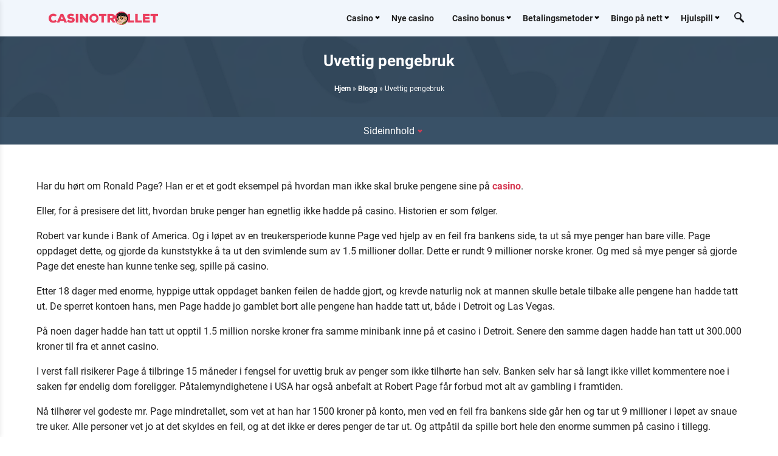

--- FILE ---
content_type: text/html; charset=UTF-8
request_url: https://www.casinotrollet.com/blogg/uvettig-pengebruk/
body_size: 13563
content:
<!DOCTYPE html> 
<html lang="nb-NO" prefix="og: https://ogp.me/ns#"> 
<head>
<meta charset="UTF-8">
<link rel="preload" as="image" href="https://www.casinotrollet.com/wp-content/themes/casinotrollet.com/dist/img/desktop-layout-600px.webp" />
<script data-cfasync="false">if(navigator.userAgent.match(/MSIE|Internet Explorer/i)||navigator.userAgent.match(/Trident\/7\..*?rv:11/i)){var href=document.location.href;if(!href.match(/[?&]iebrowser/)){if(href.indexOf("?")==-1){if(href.indexOf("#")==-1){document.location.href=href+"?iebrowser=1"}else{document.location.href=href.replace("#","?iebrowser=1#")}}else{if(href.indexOf("#")==-1){document.location.href=href+"&iebrowser=1"}else{document.location.href=href.replace("#","&iebrowser=1#")}}}}</script>
<script data-cfasync="false">class FVMLoader{constructor(e){this.triggerEvents=e,this.eventOptions={passive:!0},this.userEventListener=this.triggerListener.bind(this),this.delayedScripts={normal:[],async:[],defer:[]},this.allJQueries=[]}_addUserInteractionListener(e){this.triggerEvents.forEach(t=>window.addEventListener(t,e.userEventListener,e.eventOptions))}_removeUserInteractionListener(e){this.triggerEvents.forEach(t=>window.removeEventListener(t,e.userEventListener,e.eventOptions))}triggerListener(){this._removeUserInteractionListener(this),"loading"===document.readyState?document.addEventListener("DOMContentLoaded",this._loadEverythingNow.bind(this)):this._loadEverythingNow()}async _loadEverythingNow(){this._runAllDelayedCSS(),this._delayEventListeners(),this._delayJQueryReady(this),this._handleDocumentWrite(),this._registerAllDelayedScripts(),await this._loadScriptsFromList(this.delayedScripts.normal),await this._loadScriptsFromList(this.delayedScripts.defer),await this._loadScriptsFromList(this.delayedScripts.async),await this._triggerDOMContentLoaded(),await this._triggerWindowLoad(),window.dispatchEvent(new Event("wpr-allScriptsLoaded"))}_registerAllDelayedScripts(){document.querySelectorAll("script[type=fvmdelay]").forEach(e=>{e.hasAttribute("src")?e.hasAttribute("async")&&!1!==e.async?this.delayedScripts.async.push(e):e.hasAttribute("defer")&&!1!==e.defer||"module"===e.getAttribute("data-type")?this.delayedScripts.defer.push(e):this.delayedScripts.normal.push(e):this.delayedScripts.normal.push(e)})}_runAllDelayedCSS(){document.querySelectorAll("link[rel=fvmdelay]").forEach(e=>{e.setAttribute("rel","stylesheet")})}async _transformScript(e){return await this._requestAnimFrame(),new Promise(t=>{const n=document.createElement("script");let r;[...e.attributes].forEach(e=>{let t=e.nodeName;"type"!==t&&("data-type"===t&&(t="type",r=e.nodeValue),n.setAttribute(t,e.nodeValue))}),e.hasAttribute("src")?(n.addEventListener("load",t),n.addEventListener("error",t)):(n.text=e.text,t()),e.parentNode.replaceChild(n,e)})}async _loadScriptsFromList(e){const t=e.shift();return t?(await this._transformScript(t),this._loadScriptsFromList(e)):Promise.resolve()}_delayEventListeners(){let e={};function t(t,n){!function(t){function n(n){return e[t].eventsToRewrite.indexOf(n)>=0?"wpr-"+n:n}e[t]||(e[t]={originalFunctions:{add:t.addEventListener,remove:t.removeEventListener},eventsToRewrite:[]},t.addEventListener=function(){arguments[0]=n(arguments[0]),e[t].originalFunctions.add.apply(t,arguments)},t.removeEventListener=function(){arguments[0]=n(arguments[0]),e[t].originalFunctions.remove.apply(t,arguments)})}(t),e[t].eventsToRewrite.push(n)}function n(e,t){let n=e[t];Object.defineProperty(e,t,{get:()=>n||function(){},set(r){e["wpr"+t]=n=r}})}t(document,"DOMContentLoaded"),t(window,"DOMContentLoaded"),t(window,"load"),t(window,"pageshow"),t(document,"readystatechange"),n(document,"onreadystatechange"),n(window,"onload"),n(window,"onpageshow")}_delayJQueryReady(e){let t=window.jQuery;Object.defineProperty(window,"jQuery",{get:()=>t,set(n){if(n&&n.fn&&!e.allJQueries.includes(n)){n.fn.ready=n.fn.init.prototype.ready=function(t){e.domReadyFired?t.bind(document)(n):document.addEventListener("DOMContentLoaded2",()=>t.bind(document)(n))};const t=n.fn.on;n.fn.on=n.fn.init.prototype.on=function(){if(this[0]===window){function e(e){return e.split(" ").map(e=>"load"===e||0===e.indexOf("load.")?"wpr-jquery-load":e).join(" ")}"string"==typeof arguments[0]||arguments[0]instanceof String?arguments[0]=e(arguments[0]):"object"==typeof arguments[0]&&Object.keys(arguments[0]).forEach(t=>{delete Object.assign(arguments[0],{[e(t)]:arguments[0][t]})[t]})}return t.apply(this,arguments),this},e.allJQueries.push(n)}t=n}})}async _triggerDOMContentLoaded(){this.domReadyFired=!0,await this._requestAnimFrame(),document.dispatchEvent(new Event("DOMContentLoaded2")),await this._requestAnimFrame(),window.dispatchEvent(new Event("DOMContentLoaded2")),await this._requestAnimFrame(),document.dispatchEvent(new Event("wpr-readystatechange")),await this._requestAnimFrame(),document.wpronreadystatechange&&document.wpronreadystatechange()}async _triggerWindowLoad(){await this._requestAnimFrame(),window.dispatchEvent(new Event("wpr-load")),await this._requestAnimFrame(),window.wpronload&&window.wpronload(),await this._requestAnimFrame(),this.allJQueries.forEach(e=>e(window).trigger("wpr-jquery-load")),window.dispatchEvent(new Event("wpr-pageshow")),await this._requestAnimFrame(),window.wpronpageshow&&window.wpronpageshow()}_handleDocumentWrite(){const e=new Map;document.write=document.writeln=function(t){const n=document.currentScript,r=document.createRange(),i=n.parentElement;let a=e.get(n);void 0===a&&(a=n.nextSibling,e.set(n,a));const s=document.createDocumentFragment();r.setStart(s,0),s.appendChild(r.createContextualFragment(t)),i.insertBefore(s,a)}}async _requestAnimFrame(){return new Promise(e=>requestAnimationFrame(e))}static run(){const e=new FVMLoader(["keydown","mousemove","touchmove","touchstart","touchend","wheel"]);e._addUserInteractionListener(e)}}FVMLoader.run();</script>
<meta name="viewport" content="width=device-width, initial-scale=1.0"><title>Uvettig pengebruk</title>
<meta name="description" content="Har du hørt om Ronald Page? Han er et et godt eksempel på hvordan man ikke skal bruke pengene sine på casino."/>
<meta name="robots" content="follow, index, max-snippet:-1, max-video-preview:-1, max-image-preview:large"/>
<link rel="canonical" href="https://www.casinotrollet.com/blogg/uvettig-pengebruk/" />
<meta property="og:locale" content="nb_NO" />
<meta property="og:type" content="article" />
<meta property="og:title" content="Uvettig pengebruk" />
<meta property="og:description" content="Har du hørt om Ronald Page? Han er et et godt eksempel på hvordan man ikke skal bruke pengene sine på casino." />
<meta property="og:url" content="https://www.casinotrollet.com/blogg/uvettig-pengebruk/" />
<meta property="og:site_name" content="Casinotrollet" />
<meta property="article:section" content="Blogg" />
<meta property="og:updated_time" content="2021-08-17T10:26:15+02:00" />
<meta property="og:image" content="https://www.casinotrollet.com/wp-content/uploads/2021/01/casinotrollet-social.jpg" />
<meta property="og:image:secure_url" content="https://www.casinotrollet.com/wp-content/uploads/2021/01/casinotrollet-social.jpg" />
<meta property="og:image:width" content="1200" />
<meta property="og:image:height" content="630" />
<meta property="og:image:alt" content="Uvettig pengebruk" />
<meta property="og:image:type" content="image/jpeg" />
<meta name="twitter:card" content="summary_large_image" />
<meta name="twitter:title" content="Uvettig pengebruk" />
<meta name="twitter:description" content="Har du hørt om Ronald Page? Han er et et godt eksempel på hvordan man ikke skal bruke pengene sine på casino." />
<meta name="twitter:image" content="https://www.casinotrollet.com/wp-content/uploads/2021/01/casinotrollet-social.jpg" />
<script type="application/ld+json" class="rank-math-schema-pro">{"@context":"https://schema.org","@graph":[{"@type":"BreadcrumbList","@id":"https://www.casinotrollet.com/blogg/uvettig-pengebruk/#breadcrumb","itemListElement":[{"@type":"ListItem","position":"1","item":{"@id":"https://www.casinotrollet.com","name":"Hjem"}},{"@type":"ListItem","position":"2","item":{"@id":"https://www.casinotrollet.com/blogg/","name":"Blogg"}},{"@type":"ListItem","position":"3","item":{"@id":"https://www.casinotrollet.com/blogg/uvettig-pengebruk/","name":"Uvettig pengebruk"}}]}]}</script>
<link rel="alternate" type="application/rss+xml" title="Casinotrollet &raquo; Uvettig pengebruk kommentarstrøm" href="https://www.casinotrollet.com/blogg/uvettig-pengebruk/feed/" />
<script type="application/ld+json">
{
"@context": "https:\/\/schema.org",
"@type": "WebSite",
"url": "https://www.casinotrollet.com/",
"author": {
"@type": "Organization",
"name": "CasinoTrollet",
"alternateName": "CT",
"sameAs": [
"https://www.facebook.com/CasinoTrollet/",
"https://twitter.com/casinotrollet",
"https://www.instagram.com/casinotrollet/",
"https://www.google.no/search?q=casinotrollet&pws=0&nord=1&hl=no&gl=NO",
"https://www.casinotrollet.com/"
],
"logo": {
"@type": "ImageObject",
"url": "https://www.casinotrollet.com/wp-content/uploads/2021/08/casinotrolletlogo.png"
},
"publishingPrinciples": "https://www.casinotrollet.com/om-oss/redaksjonelle-prinsipper/",
"foundingDate": "2010-09-08",
"knowsAbout": [{
"@type": "Thing",
"name": "Norway",
"sameAs": ["https://no.wikipedia.org/wiki/Norge", "https://www.google.no/search?q=Norge&pws=0&nord=1&hl=no&gl=NO"]
},
{
"@type": "Thing",
"name": "LottStift",
"sameAs": ["https://no.wikipedia.org/wiki/Lotteri-_og_stiftelsestilsynet", "https://www.google.no/search?q=lottstift&pws=0&nord=1&hl=no&gl=NO"]
},
{
"@type": "Thing",
"name": "Kasino",
"sameAs": ["https://no.wikipedia.org/wiki/Kasino", "https://www.google.no/search?q=Kasino&pws=0&nord=1&hl=no&gl=NO"]
},
{
"@type": "Thing",
"name": "Norsk Tipping Kommisjonær",
"sameAs": ["https://no.wikipedia.org/wiki/Norsk_Tipping", "https://www.google.no/search?q=norsk+tipping&pws=0&nord=1&hl=no&gl=NO"]
}
],
"contactPoint": [{
"@type": "ContactPoint"
},
[{
"@type": "ContactPoint",
"email": "arvid.brevik@casinotrollet.com",
"contactType": "Author",
"url": "https://www.casinotrollet.com/author/arvid/"
},
{
"@type": "ContactPoint",
"email": "filip.jensen@casinotrollet.com",
"contactType": "Author",
"url": "https://www.casinotrollet.com/author/filippkashuro/"
},
{
"@type": "ContactPoint",
"email": "klaus.borre@casinotrollet.com",
"contactType": "Author",
"url": "https://www.casinotrollet.com/author/klaus/"
}
]
]
}
}
</script>
<link rel="profile" href="https://gmpg.org/xfn/11"> 
<script type="fvmdelay">
(function(w,d,s,l,i){w[l]=w[l]||[];w[l].push({'gtm.start':new Date().getTime(),event:'gtm.js'});var f=d.getElementsByTagName(s)[0],j=d.createElement(s),dl=l!='dataLayer'?'&l='+l:'';j.async=!0;j.src='https://www.googletagmanager.com/gtm.js?id='+i+dl;f.parentNode.insertBefore(j,f)})(window,document,'script','dataLayer','GTM-P9DQPWR')
</script>
<link rel='stylesheet' id='wp-block-library-css' href='https://www.casinotrollet.com/wp-content/cache/fvm/min/1747826412-css465f6055e39f9e0bb20516531514367f3e1db1be21e8523e855a1f5686e03.css' media='all' /> 
<style id='rank-math-toc-block-style-inline-css' media="all">.wp-block-rank-math-toc-block nav ol{counter-reset:item}.wp-block-rank-math-toc-block nav ol li{display:block}.wp-block-rank-math-toc-block nav ol li:before{content:counters(item,".") ". ";counter-increment:item}</style> 
<style id='classic-theme-styles-inline-css' media="all">/*! This file is auto-generated */ .wp-block-button__link{color:#fff;background-color:#32373c;border-radius:9999px;box-shadow:none;text-decoration:none;padding:calc(.667em + 2px) calc(1.333em + 2px);font-size:1.125em}.wp-block-file__button{background:#32373c;color:#fff;text-decoration:none}</style> 
<style id='global-styles-inline-css' media="all">body{--wp--preset--color--black:#000000;--wp--preset--color--cyan-bluish-gray:#abb8c3;--wp--preset--color--white:#ffffff;--wp--preset--color--pale-pink:#f78da7;--wp--preset--color--vivid-red:#cf2e2e;--wp--preset--color--luminous-vivid-orange:#ff6900;--wp--preset--color--luminous-vivid-amber:#fcb900;--wp--preset--color--light-green-cyan:#7bdcb5;--wp--preset--color--vivid-green-cyan:#00d084;--wp--preset--color--pale-cyan-blue:#8ed1fc;--wp--preset--color--vivid-cyan-blue:#0693e3;--wp--preset--color--vivid-purple:#9b51e0;--wp--preset--gradient--vivid-cyan-blue-to-vivid-purple:linear-gradient(135deg,rgba(6,147,227,1) 0%,rgb(155,81,224) 100%);--wp--preset--gradient--light-green-cyan-to-vivid-green-cyan:linear-gradient(135deg,rgb(122,220,180) 0%,rgb(0,208,130) 100%);--wp--preset--gradient--luminous-vivid-amber-to-luminous-vivid-orange:linear-gradient(135deg,rgba(252,185,0,1) 0%,rgba(255,105,0,1) 100%);--wp--preset--gradient--luminous-vivid-orange-to-vivid-red:linear-gradient(135deg,rgba(255,105,0,1) 0%,rgb(207,46,46) 100%);--wp--preset--gradient--very-light-gray-to-cyan-bluish-gray:linear-gradient(135deg,rgb(238,238,238) 0%,rgb(169,184,195) 100%);--wp--preset--gradient--cool-to-warm-spectrum:linear-gradient(135deg,rgb(74,234,220) 0%,rgb(151,120,209) 20%,rgb(207,42,186) 40%,rgb(238,44,130) 60%,rgb(251,105,98) 80%,rgb(254,248,76) 100%);--wp--preset--gradient--blush-light-purple:linear-gradient(135deg,rgb(255,206,236) 0%,rgb(152,150,240) 100%);--wp--preset--gradient--blush-bordeaux:linear-gradient(135deg,rgb(254,205,165) 0%,rgb(254,45,45) 50%,rgb(107,0,62) 100%);--wp--preset--gradient--luminous-dusk:linear-gradient(135deg,rgb(255,203,112) 0%,rgb(199,81,192) 50%,rgb(65,88,208) 100%);--wp--preset--gradient--pale-ocean:linear-gradient(135deg,rgb(255,245,203) 0%,rgb(182,227,212) 50%,rgb(51,167,181) 100%);--wp--preset--gradient--electric-grass:linear-gradient(135deg,rgb(202,248,128) 0%,rgb(113,206,126) 100%);--wp--preset--gradient--midnight:linear-gradient(135deg,rgb(2,3,129) 0%,rgb(40,116,252) 100%);--wp--preset--font-size--small:13px;--wp--preset--font-size--medium:20px;--wp--preset--font-size--large:36px;--wp--preset--font-size--x-large:42px;--wp--preset--spacing--20:0.44rem;--wp--preset--spacing--30:0.67rem;--wp--preset--spacing--40:1rem;--wp--preset--spacing--50:1.5rem;--wp--preset--spacing--60:2.25rem;--wp--preset--spacing--70:3.38rem;--wp--preset--spacing--80:5.06rem;--wp--preset--shadow--natural:6px 6px 9px rgba(0, 0, 0, 0.2);--wp--preset--shadow--deep:12px 12px 50px rgba(0, 0, 0, 0.4);--wp--preset--shadow--sharp:6px 6px 0px rgba(0, 0, 0, 0.2);--wp--preset--shadow--outlined:6px 6px 0px -3px rgba(255, 255, 255, 1), 6px 6px rgba(0, 0, 0, 1);--wp--preset--shadow--crisp:6px 6px 0px rgba(0, 0, 0, 1)}:where(.is-layout-flex){gap:.5em}:where(.is-layout-grid){gap:.5em}body .is-layout-flow>.alignleft{float:left;margin-inline-start:0;margin-inline-end:2em}body .is-layout-flow>.alignright{float:right;margin-inline-start:2em;margin-inline-end:0}body .is-layout-flow>.aligncenter{margin-left:auto!important;margin-right:auto!important}body .is-layout-constrained>.alignleft{float:left;margin-inline-start:0;margin-inline-end:2em}body .is-layout-constrained>.alignright{float:right;margin-inline-start:2em;margin-inline-end:0}body .is-layout-constrained>.aligncenter{margin-left:auto!important;margin-right:auto!important}body .is-layout-constrained>:where(:not(.alignleft):not(.alignright):not(.alignfull)){max-width:var(--wp--style--global--content-size);margin-left:auto!important;margin-right:auto!important}body .is-layout-constrained>.alignwide{max-width:var(--wp--style--global--wide-size)}body .is-layout-flex{display:flex}body .is-layout-flex{flex-wrap:wrap;align-items:center}body .is-layout-flex>*{margin:0}body .is-layout-grid{display:grid}body .is-layout-grid>*{margin:0}:where(.wp-block-columns.is-layout-flex){gap:2em}:where(.wp-block-columns.is-layout-grid){gap:2em}:where(.wp-block-post-template.is-layout-flex){gap:1.25em}:where(.wp-block-post-template.is-layout-grid){gap:1.25em}.has-black-color{color:var(--wp--preset--color--black)!important}.has-cyan-bluish-gray-color{color:var(--wp--preset--color--cyan-bluish-gray)!important}.has-white-color{color:var(--wp--preset--color--white)!important}.has-pale-pink-color{color:var(--wp--preset--color--pale-pink)!important}.has-vivid-red-color{color:var(--wp--preset--color--vivid-red)!important}.has-luminous-vivid-orange-color{color:var(--wp--preset--color--luminous-vivid-orange)!important}.has-luminous-vivid-amber-color{color:var(--wp--preset--color--luminous-vivid-amber)!important}.has-light-green-cyan-color{color:var(--wp--preset--color--light-green-cyan)!important}.has-vivid-green-cyan-color{color:var(--wp--preset--color--vivid-green-cyan)!important}.has-pale-cyan-blue-color{color:var(--wp--preset--color--pale-cyan-blue)!important}.has-vivid-cyan-blue-color{color:var(--wp--preset--color--vivid-cyan-blue)!important}.has-vivid-purple-color{color:var(--wp--preset--color--vivid-purple)!important}.has-black-background-color{background-color:var(--wp--preset--color--black)!important}.has-cyan-bluish-gray-background-color{background-color:var(--wp--preset--color--cyan-bluish-gray)!important}.has-white-background-color{background-color:var(--wp--preset--color--white)!important}.has-pale-pink-background-color{background-color:var(--wp--preset--color--pale-pink)!important}.has-vivid-red-background-color{background-color:var(--wp--preset--color--vivid-red)!important}.has-luminous-vivid-orange-background-color{background-color:var(--wp--preset--color--luminous-vivid-orange)!important}.has-luminous-vivid-amber-background-color{background-color:var(--wp--preset--color--luminous-vivid-amber)!important}.has-light-green-cyan-background-color{background-color:var(--wp--preset--color--light-green-cyan)!important}.has-vivid-green-cyan-background-color{background-color:var(--wp--preset--color--vivid-green-cyan)!important}.has-pale-cyan-blue-background-color{background-color:var(--wp--preset--color--pale-cyan-blue)!important}.has-vivid-cyan-blue-background-color{background-color:var(--wp--preset--color--vivid-cyan-blue)!important}.has-vivid-purple-background-color{background-color:var(--wp--preset--color--vivid-purple)!important}.has-black-border-color{border-color:var(--wp--preset--color--black)!important}.has-cyan-bluish-gray-border-color{border-color:var(--wp--preset--color--cyan-bluish-gray)!important}.has-white-border-color{border-color:var(--wp--preset--color--white)!important}.has-pale-pink-border-color{border-color:var(--wp--preset--color--pale-pink)!important}.has-vivid-red-border-color{border-color:var(--wp--preset--color--vivid-red)!important}.has-luminous-vivid-orange-border-color{border-color:var(--wp--preset--color--luminous-vivid-orange)!important}.has-luminous-vivid-amber-border-color{border-color:var(--wp--preset--color--luminous-vivid-amber)!important}.has-light-green-cyan-border-color{border-color:var(--wp--preset--color--light-green-cyan)!important}.has-vivid-green-cyan-border-color{border-color:var(--wp--preset--color--vivid-green-cyan)!important}.has-pale-cyan-blue-border-color{border-color:var(--wp--preset--color--pale-cyan-blue)!important}.has-vivid-cyan-blue-border-color{border-color:var(--wp--preset--color--vivid-cyan-blue)!important}.has-vivid-purple-border-color{border-color:var(--wp--preset--color--vivid-purple)!important}.has-vivid-cyan-blue-to-vivid-purple-gradient-background{background:var(--wp--preset--gradient--vivid-cyan-blue-to-vivid-purple)!important}.has-light-green-cyan-to-vivid-green-cyan-gradient-background{background:var(--wp--preset--gradient--light-green-cyan-to-vivid-green-cyan)!important}.has-luminous-vivid-amber-to-luminous-vivid-orange-gradient-background{background:var(--wp--preset--gradient--luminous-vivid-amber-to-luminous-vivid-orange)!important}.has-luminous-vivid-orange-to-vivid-red-gradient-background{background:var(--wp--preset--gradient--luminous-vivid-orange-to-vivid-red)!important}.has-very-light-gray-to-cyan-bluish-gray-gradient-background{background:var(--wp--preset--gradient--very-light-gray-to-cyan-bluish-gray)!important}.has-cool-to-warm-spectrum-gradient-background{background:var(--wp--preset--gradient--cool-to-warm-spectrum)!important}.has-blush-light-purple-gradient-background{background:var(--wp--preset--gradient--blush-light-purple)!important}.has-blush-bordeaux-gradient-background{background:var(--wp--preset--gradient--blush-bordeaux)!important}.has-luminous-dusk-gradient-background{background:var(--wp--preset--gradient--luminous-dusk)!important}.has-pale-ocean-gradient-background{background:var(--wp--preset--gradient--pale-ocean)!important}.has-electric-grass-gradient-background{background:var(--wp--preset--gradient--electric-grass)!important}.has-midnight-gradient-background{background:var(--wp--preset--gradient--midnight)!important}.has-small-font-size{font-size:var(--wp--preset--font-size--small)!important}.has-medium-font-size{font-size:var(--wp--preset--font-size--medium)!important}.has-large-font-size{font-size:var(--wp--preset--font-size--large)!important}.has-x-large-font-size{font-size:var(--wp--preset--font-size--x-large)!important}.wp-block-navigation a:where(:not(.wp-element-button)){color:inherit}:where(.wp-block-post-template.is-layout-flex){gap:1.25em}:where(.wp-block-post-template.is-layout-grid){gap:1.25em}:where(.wp-block-columns.is-layout-flex){gap:2em}:where(.wp-block-columns.is-layout-grid){gap:2em}.wp-block-pullquote{font-size:1.5em;line-height:1.6}</style> 
<link rel='stylesheet' id='contact-form-7-css' href='https://www.casinotrollet.com/wp-content/cache/fvm/min/1747826412-cssaceaad15e9445b62c6eb3ade50257dbcd0fb235dd85f2c71937f0c3edba7b.css' media='all' /> 
<link rel='stylesheet' id='kentaurus-style-css' href='https://www.casinotrollet.com/wp-content/cache/fvm/min/1747826412-css55c1daaed269c384bfdbdac9ed7428ecde1004ae8f04a8fc0ebb16017531a.css' media='all' /> 
<style id='rocket-lazyload-inline-css' media="all">.rll-youtube-player{position:relative;padding-bottom:56.23%;height:0;overflow:hidden;max-width:100%}.rll-youtube-player iframe{position:absolute;top:0;left:0;width:100%;height:100%;z-index:100;background:0 0}.rll-youtube-player img{bottom:0;display:block;left:0;margin:auto;max-width:100%;width:100%;position:absolute;right:0;top:0;border:none;height:auto;cursor:pointer;-webkit-transition:.4s all;-moz-transition:.4s all;transition:.4s all}.rll-youtube-player img:hover{-webkit-filter:brightness(75%)}.rll-youtube-player .play{height:72px;width:72px;left:50%;top:50%;margin-left:-36px;margin-top:-36px;position:absolute;background:url(https://www.casinotrollet.com/wp-content/plugins/rocket-lazy-load/assets/img/youtube.png) no-repeat;cursor:pointer}.wp-has-aspect-ratio .rll-youtube-player{position:absolute;padding-bottom:0;width:100%;height:100%;top:0;bottom:0;left:0;right:0}</style> 
<script src="https://www.casinotrollet.com/wp-content/cache/fvm/min/1747826412-jsf3fd8a319e21514cb275e1d6785cecb05544a5a6df705fb33b52905418c5c8.js" id="jquery-core-js"></script>
<script src="https://www.casinotrollet.com/wp-content/cache/fvm/min/1747826412-js35dda26c1ff22eb017da88057ab557488e504b4fa9528ce6e409f30008f366.js" id="jquery-migrate-js"></script>
<script id="kentaurus-scripts-js-extra">
var wp_ajax_object = {"ajax_url":"https:\/\/www.casinotrollet.com\/wp-admin\/admin-ajax.php"};
var wp_ajax_object = {"ajax_url":"https:\/\/www.casinotrollet.com\/wp-admin\/admin-ajax.php","user_ip":"45.13.72.60"};
</script>
<script src="https://www.casinotrollet.com/wp-content/cache/fvm/min/1747826412-jscd597440c3443cfa00f4f066f194489e3c66658594048b24eca80c57814ce9.js" id="kentaurus-scripts-js" defer="defer"></script>
<link rel="icon" href="https://www.casinotrollet.com/wp-content/uploads/2021/11/cropped-casinotrollet-logo-01-1-192x192.png" sizes="192x192" /> 
<noscript><style id="rocket-lazyload-nojs-css">.rll-youtube-player, [data-lazy-src]{display:none !important;}</style></noscript>
</head>
<body class="blogg-template-default single single-blogg postid-1864 wp-custom-logo wp-embed-responsive sp-easy-accordion-enabled"> 
<noscript><iframe src="https://www.googletagmanager.com/ns.html?id=GTM-P9DQPWR" height="0" width="0" style="display:none;visibility:hidden"></iframe></noscript>
<div id="wrapper"> <div id="back-to-top-button"> <span class="arrow arrow-up"></span> </div> <div id="sidenav-logo" class="side__nav__logo"> <div id="close-button" class="close__button toggle-button"> <span></span> <span></span> <span></span> <span></span> </div> </div> <div id="sidenav" class="sidenav" style='margin-top:60px;'> <nav class="mobile-menu"><ul id="menu-main-navigation" class="menu"><li id="menu-item-5960" class="menu-item menu-item-type-post_type menu-item-object-page menu-item-home menu-item-has-children menu-item-5960"><a href="https://www.casinotrollet.com/">Casino</a><span class="sub-arrow"><i class="arrow arrow-down arrow-ham-menu"></i></span> <ul class="sub-menu"> <li id="menu-item-4910" class="menu-item menu-item-type-post_type menu-item-object-page menu-item-4910"><a href="https://www.casinotrollet.com/casino-mobil/">Mobilcasino</a><span class="sub-arrow"><i class="arrow arrow-down arrow-ham-menu"></i></span></li> </ul> </li> <li id="menu-item-15774" class="menu-item menu-item-type-custom menu-item-object-custom menu-item-15774"><a href="https://www.casinotrollet.com/nye-casino/">Nye casino</a><span class="sub-arrow"><i class="arrow arrow-down arrow-ham-menu"></i></span></li> <li id="menu-item-15973" class="menu-item menu-item-type-custom menu-item-object-custom menu-item-has-children menu-item-15973"><a href="https://www.casinotrollet.com/casino-bonus/">Casino bonus</a><span class="sub-arrow"><i class="arrow arrow-down arrow-ham-menu"></i></span> <ul class="sub-menu"> <li id="menu-item-15974" class="menu-item menu-item-type-custom menu-item-object-custom menu-item-15974"><a href="https://www.casinotrollet.com/casino-bonus/casino-bonuser-uten-innskudd/">Casino bonus uten innskudd</a><span class="sub-arrow"><i class="arrow arrow-down arrow-ham-menu"></i></span></li> <li id="menu-item-15975" class="menu-item menu-item-type-custom menu-item-object-custom menu-item-15975"><a href="https://www.casinotrollet.com/casino-bonus/innskuddsbonuser/">Innskuddsbonuser</a><span class="sub-arrow"><i class="arrow arrow-down arrow-ham-menu"></i></span></li> <li id="menu-item-15419" class="menu-item menu-item-type-post_type menu-item-object-page menu-item-15419"><a href="https://www.casinotrollet.com/freespins/">Free Spins</a><span class="sub-arrow"><i class="arrow arrow-down arrow-ham-menu"></i></span></li> <li id="menu-item-15976" class="menu-item menu-item-type-custom menu-item-object-custom menu-item-15976"><a href="https://www.casinotrollet.com/casino-bonus/casino-reload-bonus/">Reload Bonus</a><span class="sub-arrow"><i class="arrow arrow-down arrow-ham-menu"></i></span></li> <li id="menu-item-15977" class="menu-item menu-item-type-custom menu-item-object-custom menu-item-15977"><a href="https://www.casinotrollet.com/casino-bonus/lojalitetsbonus/">Lojalitetsbonus</a><span class="sub-arrow"><i class="arrow arrow-down arrow-ham-menu"></i></span></li> </ul> </li> <li id="menu-item-15741" class="menu-item menu-item-type-custom menu-item-object-custom menu-item-has-children menu-item-15741"><a href="https://www.casinotrollet.com/betalingsmetoder/">Betalingsmetoder</a><span class="sub-arrow"><i class="arrow arrow-down arrow-ham-menu"></i></span> <ul class="sub-menu"> <li id="menu-item-17637" class="menu-item menu-item-type-post_type menu-item-object-page menu-item-17637"><a href="https://www.casinotrollet.com/betalingsmetoder/astropay/">Astropay</a><span class="sub-arrow"><i class="arrow arrow-down arrow-ham-menu"></i></span></li> <li id="menu-item-17564" class="menu-item menu-item-type-post_type menu-item-object-page menu-item-17564"><a href="https://www.casinotrollet.com/betalingsmetoder/bankoverforing-pa-casino-i-norge/">Bankoverføring</a><span class="sub-arrow"><i class="arrow arrow-down arrow-ham-menu"></i></span></li> <li id="menu-item-18783" class="menu-item menu-item-type-post_type menu-item-object-page menu-item-18783"><a href="https://www.casinotrollet.com/betalingsmetoder/dogecoin-pa-casino/">Dogecoin</a><span class="sub-arrow"><i class="arrow arrow-down arrow-ham-menu"></i></span></li> <li id="menu-item-18798" class="menu-item menu-item-type-post_type menu-item-object-page menu-item-18798"><a href="https://www.casinotrollet.com/betalingsmetoder/litecoin-pa-casino/">Litecoin</a><span class="sub-arrow"><i class="arrow arrow-down arrow-ham-menu"></i></span></li> <li id="menu-item-19636" class="menu-item menu-item-type-post_type menu-item-object-page menu-item-19636"><a href="https://www.casinotrollet.com/betalingsmetoder/luxon-pay-pa-casino/">Luxon Pay på casino</a><span class="sub-arrow"><i class="arrow arrow-down arrow-ham-menu"></i></span></li> <li id="menu-item-16233" class="menu-item menu-item-type-post_type menu-item-object-page menu-item-16233"><a href="https://www.casinotrollet.com/betalingsmetoder/muchbetter/">MuchBetter</a><span class="sub-arrow"><i class="arrow arrow-down arrow-ham-menu"></i></span></li> <li id="menu-item-17568" class="menu-item menu-item-type-post_type menu-item-object-page menu-item-17568"><a href="https://www.casinotrollet.com/betalingsmetoder/mifinity/">MiFinity</a><span class="sub-arrow"><i class="arrow arrow-down arrow-ham-menu"></i></span></li> <li id="menu-item-17565" class="menu-item menu-item-type-post_type menu-item-object-page menu-item-17565"><a href="https://www.casinotrollet.com/betalingsmetoder/neosurf/">Neosurf</a><span class="sub-arrow"><i class="arrow arrow-down arrow-ham-menu"></i></span></li> <li id="menu-item-16256" class="menu-item menu-item-type-post_type menu-item-object-page menu-item-16256"><a href="https://www.casinotrollet.com/betalingsmetoder/revolut/">Revolut</a><span class="sub-arrow"><i class="arrow arrow-down arrow-ham-menu"></i></span></li> <li id="menu-item-18759" class="menu-item menu-item-type-post_type menu-item-object-page menu-item-18759"><a href="https://www.casinotrollet.com/betalingsmetoder/ripple-pa-casino/">Ripple</a><span class="sub-arrow"><i class="arrow arrow-down arrow-ham-menu"></i></span></li> </ul> </li> <li id="menu-item-15256" class="menu-item menu-item-type-custom menu-item-object-custom menu-item-has-children menu-item-15256"><a href="/bingo/">Bingo på nett</a><span class="sub-arrow"><i class="arrow arrow-down arrow-ham-menu"></i></span> <ul class="sub-menu"> <li id="menu-item-15257" class="menu-item menu-item-type-custom menu-item-object-custom menu-item-15257"><a href="/bingo/bingo-com-omtale/">Bingo.com</a><span class="sub-arrow"><i class="arrow arrow-down arrow-ham-menu"></i></span></li> <li id="menu-item-15260" class="menu-item menu-item-type-custom menu-item-object-custom menu-item-15260"><a href="/bingo/mamamia-bingo/">MammaMia Bingo</a><span class="sub-arrow"><i class="arrow arrow-down arrow-ham-menu"></i></span></li> </ul> </li> <li id="menu-item-4914" class="menu-item menu-item-type-post_type menu-item-object-page menu-item-has-children menu-item-4914"><a href="https://www.casinotrollet.com/alle-spilleautomater/">Hjulspill</a><span class="sub-arrow"><i class="arrow arrow-down arrow-ham-menu"></i></span> <ul class="sub-menu"> <li id="menu-item-20756" class="menu-item menu-item-type-post_type menu-item-object-page menu-item-20756"><a href="https://www.casinotrollet.com/beste-halloween-automater/">Halloween Automater</a><span class="sub-arrow"><i class="arrow arrow-down arrow-ham-menu"></i></span></li> <li id="menu-item-16104" class="menu-item menu-item-type-custom menu-item-object-custom menu-item-16104"><a href="https://www.casinotrollet.com/alle-spilleautomater/jackpot-6000/">Jackpot 6000</a><span class="sub-arrow"><i class="arrow arrow-down arrow-ham-menu"></i></span></li> <li id="menu-item-16105" class="menu-item menu-item-type-custom menu-item-object-custom menu-item-16105"><a href="https://www.casinotrollet.com/alle-spilleautomater/mega-fortune/">Mega Fortune</a><span class="sub-arrow"><i class="arrow arrow-down arrow-ham-menu"></i></span></li> <li id="menu-item-16106" class="menu-item menu-item-type-custom menu-item-object-custom menu-item-16106"><a href="https://www.casinotrollet.com/alle-spilleautomater/old-timer/">Old Timer</a><span class="sub-arrow"><i class="arrow arrow-down arrow-ham-menu"></i></span></li> <li id="menu-item-16107" class="menu-item menu-item-type-custom menu-item-object-custom menu-item-16107"><a href="https://www.casinotrollet.com/alle-spilleautomater/mega-joker/">Mega Joker</a><span class="sub-arrow"><i class="arrow arrow-down arrow-ham-menu"></i></span></li> <li id="menu-item-16109" class="menu-item menu-item-type-custom menu-item-object-custom menu-item-16109"><a href="https://www.casinotrollet.com/alle-spilleautomater/super-joker/">Super Joker</a><span class="sub-arrow"><i class="arrow arrow-down arrow-ham-menu"></i></span></li> </ul> </li> </ul></nav> </div> <header id="site-header" class="site-header" role="banner"> <div class="header-inner container"> <div id="nav-icon" class="hamburger-menu toggle-button"> <span></span> <span></span> <span></span> <span></span> </div> <div class="site-header__logo mx-20"> <a href="https://www.casinotrollet.com/" class="custom-logo-link" rel="home"><img width="180" height="22" src="data:image/svg+xml,%3Csvg%20xmlns='http://www.w3.org/2000/svg'%20viewBox='0%200%20180%2022'%3E%3C/svg%3E" class="custom-logo" alt="CasinoTrollet logo" decoding="async" data-lazy-src="https://www.casinotrollet.com/wp-content/uploads/2022/05/Casinotrollet-logo.png" />
<noscript><img width="180" height="22" src="https://www.casinotrollet.com/wp-content/uploads/2022/05/Casinotrollet-logo.png" class="custom-logo" alt="CasinoTrollet logo" decoding="async" /></noscript>
</a> </div> <div class="site-header__nav"> <nav class="main-menu mx-20"><ul id="menu-main-navigation-1" class="menu"><li class="menu-item menu-item-type-post_type menu-item-object-page menu-item-home menu-item-has-children menu-item-5960"><a href="https://www.casinotrollet.com/">Casino</a> <ul class="sub-menu"> <li class="menu-item menu-item-type-post_type menu-item-object-page menu-item-4910"><a href="https://www.casinotrollet.com/casino-mobil/">Mobilcasino</a></li> </ul> </li> <li class="menu-item menu-item-type-custom menu-item-object-custom menu-item-15774"><a href="https://www.casinotrollet.com/nye-casino/">Nye casino</a></li> <li class="menu-item menu-item-type-custom menu-item-object-custom menu-item-has-children menu-item-15973"><a href="https://www.casinotrollet.com/casino-bonus/">Casino bonus</a> <ul class="sub-menu"> <li class="menu-item menu-item-type-custom menu-item-object-custom menu-item-15974"><a href="https://www.casinotrollet.com/casino-bonus/casino-bonuser-uten-innskudd/">Casino bonus uten innskudd</a></li> <li class="menu-item menu-item-type-custom menu-item-object-custom menu-item-15975"><a href="https://www.casinotrollet.com/casino-bonus/innskuddsbonuser/">Innskuddsbonuser</a></li> <li class="menu-item menu-item-type-post_type menu-item-object-page menu-item-15419"><a href="https://www.casinotrollet.com/freespins/">Free Spins</a></li> <li class="menu-item menu-item-type-custom menu-item-object-custom menu-item-15976"><a href="https://www.casinotrollet.com/casino-bonus/casino-reload-bonus/">Reload Bonus</a></li> <li class="menu-item menu-item-type-custom menu-item-object-custom menu-item-15977"><a href="https://www.casinotrollet.com/casino-bonus/lojalitetsbonus/">Lojalitetsbonus</a></li> </ul> </li> <li class="menu-item menu-item-type-custom menu-item-object-custom menu-item-has-children menu-item-15741"><a href="https://www.casinotrollet.com/betalingsmetoder/">Betalingsmetoder</a> <ul class="sub-menu"> <li class="menu-item menu-item-type-post_type menu-item-object-page menu-item-17637"><a href="https://www.casinotrollet.com/betalingsmetoder/astropay/">Astropay</a></li> <li class="menu-item menu-item-type-post_type menu-item-object-page menu-item-17564"><a href="https://www.casinotrollet.com/betalingsmetoder/bankoverforing-pa-casino-i-norge/">Bankoverføring</a></li> <li class="menu-item menu-item-type-post_type menu-item-object-page menu-item-18783"><a href="https://www.casinotrollet.com/betalingsmetoder/dogecoin-pa-casino/">Dogecoin</a></li> <li class="menu-item menu-item-type-post_type menu-item-object-page menu-item-18798"><a href="https://www.casinotrollet.com/betalingsmetoder/litecoin-pa-casino/">Litecoin</a></li> <li class="menu-item menu-item-type-post_type menu-item-object-page menu-item-19636"><a href="https://www.casinotrollet.com/betalingsmetoder/luxon-pay-pa-casino/">Luxon Pay på casino</a></li> <li class="menu-item menu-item-type-post_type menu-item-object-page menu-item-16233"><a href="https://www.casinotrollet.com/betalingsmetoder/muchbetter/">MuchBetter</a></li> <li class="menu-item menu-item-type-post_type menu-item-object-page menu-item-17568"><a href="https://www.casinotrollet.com/betalingsmetoder/mifinity/">MiFinity</a></li> <li class="menu-item menu-item-type-post_type menu-item-object-page menu-item-17565"><a href="https://www.casinotrollet.com/betalingsmetoder/neosurf/">Neosurf</a></li> <li class="menu-item menu-item-type-post_type menu-item-object-page menu-item-16256"><a href="https://www.casinotrollet.com/betalingsmetoder/revolut/">Revolut</a></li> <li class="menu-item menu-item-type-post_type menu-item-object-page menu-item-18759"><a href="https://www.casinotrollet.com/betalingsmetoder/ripple-pa-casino/">Ripple</a></li> </ul> </li> <li class="menu-item menu-item-type-custom menu-item-object-custom menu-item-has-children menu-item-15256"><a href="/bingo/">Bingo på nett</a> <ul class="sub-menu"> <li class="menu-item menu-item-type-custom menu-item-object-custom menu-item-15257"><a href="/bingo/bingo-com-omtale/">Bingo.com</a></li> <li class="menu-item menu-item-type-custom menu-item-object-custom menu-item-15260"><a href="/bingo/mamamia-bingo/">MammaMia Bingo</a></li> </ul> </li> <li class="menu-item menu-item-type-post_type menu-item-object-page menu-item-has-children menu-item-4914"><a href="https://www.casinotrollet.com/alle-spilleautomater/">Hjulspill</a> <ul class="sub-menu"> <li class="menu-item menu-item-type-post_type menu-item-object-page menu-item-20756"><a href="https://www.casinotrollet.com/beste-halloween-automater/">Halloween Automater</a></li> <li class="menu-item menu-item-type-custom menu-item-object-custom menu-item-16104"><a href="https://www.casinotrollet.com/alle-spilleautomater/jackpot-6000/">Jackpot 6000</a></li> <li class="menu-item menu-item-type-custom menu-item-object-custom menu-item-16105"><a href="https://www.casinotrollet.com/alle-spilleautomater/mega-fortune/">Mega Fortune</a></li> <li class="menu-item menu-item-type-custom menu-item-object-custom menu-item-16106"><a href="https://www.casinotrollet.com/alle-spilleautomater/old-timer/">Old Timer</a></li> <li class="menu-item menu-item-type-custom menu-item-object-custom menu-item-16107"><a href="https://www.casinotrollet.com/alle-spilleautomater/mega-joker/">Mega Joker</a></li> <li class="menu-item menu-item-type-custom menu-item-object-custom menu-item-16109"><a href="https://www.casinotrollet.com/alle-spilleautomater/super-joker/">Super Joker</a></li> </ul> </li> </ul></nav> </div> <div class="site-header__search"> <i class="search-button"> <div class="search__circle"></div> <div class="search__rectangle"></div> </i> </div> </div> </header> <div class="search-bar"> <div class="inner-search container"> <form id="searchform" class="p-20" method="get" action="https://www.casinotrollet.com/"> <input type="text" class="search-field px-10" name="s" placeholder="Søk..." value=""> <button type="submit"> <i class="search-button"> <div class="search__circle search-white-circle"></div> <div class="search__rectangle search-white"></div> </i> </button> </form> </div> </div> <div class="header-block simple-page" > <div class="header-block-inner container"> <div class="page-title"> <h1>Uvettig pengebruk</h1> </div> <div class="page-information"> <div class="breadcrumbs"> <nav aria-label="breadcrumbs" class="rank-math-breadcrumb"><p><a href="https://www.casinotrollet.com">Hjem</a><span class="separator"> &raquo; </span><a href="https://www.casinotrollet.com/blogg/">Blogg</a><span class="separator"> &raquo; </span><span class="last">Uvettig pengebruk</span></p></nav> </div> </div> </div> </div> <div class="page-navigation" style="display:none;"> <div class="inner-page-navigation"> <span><i class="fas fa-list-ul"></i>Sideinnhold:</span> <ul class="page-nav-list" data-toc data-toc-headings="h2"></ul> </div> </div> <div class="mobile-navigation"> <div class="inner-mobile-navigation"> <span class="py-10">Sideinnhold<i class="arrow arrow-down arrow-header-block"></i> </span> <ul data-toc data-toc-headings="h2"></ul> </div> </div> <div class="sidebar" id="sidebar"> <div class="sidebar-image" id="sidebarImage"> <img src="data:image/svg+xml,%3Csvg%20xmlns='http://www.w3.org/2000/svg'%20viewBox='0%200%200%200'%3E%3C/svg%3E" alt="Sidebar Image" id="sidebar_image" data-lazy-src="https://www.casinotrollet.com/wp-content/themes/casinotrollet.com/dist/img/sidebar.svg">
<noscript><img src="https://www.casinotrollet.com/wp-content/themes/casinotrollet.com/dist/img/sidebar.svg" alt="Sidebar Image" id="sidebar_image"></noscript>
</div> <div class="form-container" id="formContainer"> <div class="form-box" id="form-box"> <form class="form" action="https://www.casinotrollet.com/wp-admin/admin-ajax.php" method="post"> <span class="title">Lås opp kasino-tilbudene! </span> <span class="subtitle">Registrer deg for å motta kasino-tilbud!</span> <div class="form-wrapper"> <label for="full-name">Fornavn:</label> <input type="text" class="input" name="full-name" placeholder="Fornavn"> <label for="email">E-post:</label> <input type="email" class="input" name="email" placeholder="email@email.com" > <label for="tel">Telefon</label> <input type="number" class="input" name="tel" placeholder="9XXXXXXX or 4XXXXXXX"> </div> <button type="submit" name="submit" class="btn-sign-up">Abonner</button> <div class="loading-spinner" id="loadingSpinner"></div> <div id="myModal" class="modal"> <div class="modal-content"> <div id="successMessage" class="message success"></div> <div id="errorMessage" class="message error"></div> </div> </div> </form> <div class="form-section"> <p>Ved å abonnere bekrefter du at du er over 18 år og godtar å motta casinotilbud. Du kan melde deg av når som helst. Les retningslinjene for personvern og informasjonskapsler for mer informasjon </p> </div> </div> </div> </div> <main class="site-main" role="main"> <div class="post-content"> <div class="inner-post-content container"> <p>Har du hørt om Ronald Page? Han er et et godt eksempel på hvordan man ikke skal bruke pengene sine på <a title="Casino" href="https://www.casinotrollet.com/">casino</a>.</p> <p>Eller, for å presisere det litt, hvordan bruke penger han egnetlig ikke hadde på casino. Historien er som følger.</p> <p>Robert var kunde i Bank of America. Og i løpet av en treukersperiode kunne Page ved hjelp av en feil fra bankens side, ta ut så mye penger han bare ville. Page oppdaget dette, og gjorde da kunststykke å ta ut den svimlende sum av 1.5 millioner dollar. Dette er rundt 9 millioner norske kroner. Og med så mye penger så gjorde Page det eneste han kunne tenke seg, spille på casino.</p> <p>Etter 18 dager med enorme, hyppige uttak oppdaget banken feilen de hadde gjort, og krevde naturlig nok at mannen skulle betale tilbake alle pengene han hadde tatt ut. De sperret kontoen hans, men Page hadde jo gamblet bort alle pengene han hadde tatt ut, både i Detroit og Las Vegas.</p> <p>På noen dager hadde han tatt ut opptil 1.5 million norske kroner fra samme minibank inne på et casino i Detroit. Senere den samme dagen hadde han tatt ut 300.000 kroner til fra et annet casino.</p> <p>I verst fall risikerer Page å tilbringe 15 måneder i fengsel for uvettig bruk av penger som ikke tilhørte han selv. Banken selv har så langt ikke villet kommentere noe i saken før endelig dom foreligger. Påtalemyndighetene i USA har også anbefalt at Robert Page får forbud mot alt av gambling i framtiden.</p> <p>Nå tilhører vel godeste mr. Page mindretallet, som vet at han har 1500 kroner på konto, men ved en feil fra bankens side går hen og tar ut 9 millioner i løpet av snaue tre uker. Alle personer vet jo at det skyldes en feil, og at det ikke er deres penger de tar ut. Og attpåtil da spille bort hele den enorme summen på casino i tillegg.</p> <p>Gambling, casino og <a title="Spilleautomater" href="https://www.casinotrollet.com/spilleautomater/">spilleautomater </a>er ment som en underholdning. Det skal være gøy, og spennende å spille, enten på <a title="Casino" href="https://www.casinotrollet.com/">online casino</a> eller på ordentlig. det å spille bort så store som summer som dette er neppe godt for helsen, eller økonomien til vanslige folk. Det er ikke noe feil i å spille om penger, deri ligger mye av spenningen med gambling og casino.</p> <p>Spill for et beløp du har råd til å tape, alltid en god regel å følge.</p> </div> </div> <div class="author-box container"> <div class="inner-author-box"> <img class="author-img" src="data:image/svg+xml,%3Csvg%20xmlns='http://www.w3.org/2000/svg'%20viewBox='0%200%200%200'%3E%3C/svg%3E" alt="Arvid Brevik" data-lazy-src="https://www.casinotrollet.com/wp-content/uploads/2021/07/arvidbrevik.jpg">
<noscript><img class="author-img" src="https://www.casinotrollet.com/wp-content/uploads/2021/07/arvidbrevik.jpg" alt="Arvid Brevik"></noscript>
<span class="author-name">Arvid Brevik</span> <p class="author-information"> Har lang erfaring med norske casinoer, både online og fysisk. Jeg oppdaterer med nye innlegg om bransjen, casinoomtaler og populære spilltips. Du finner alle artiklene mine i listen nedenfor. </p> <div class="author-socials"> <div class="social-icons"> <a href="https://www.linkedin.com/in/arvid-brevik-8472b220b/"><img class="twitter-icon" height="20" width="20" src="data:image/svg+xml,%3Csvg%20xmlns='http://www.w3.org/2000/svg'%20viewBox='0%200%2020%2020'%3E%3C/svg%3E" alt="linkedin-logo" data-lazy-src="https://www.casinotrollet.com/wp-content/themes/casinotrollet.com/dist/img/logos/linkedin.png">
<noscript><img class="twitter-icon" height="20" width="20" src="https://www.casinotrollet.com/wp-content/themes/casinotrollet.com/dist/img/logos/linkedin.png" alt="linkedin-logo"></noscript>
</img></a> </div> <a href="https://www.casinotrollet.com/author/arvid/" class="author-page">Les mer fra forfatter &#10141</a> </div> </div> </div> </main><footer id="footer" class="footer"> <div class="inner-footer container py-20"> <div class="footer-upper"> <div class="footer-menus"> <div class='footer-column'><span>Nyttig informasjon</span><div class="menu-nyttig-informasjon-container"><ul id="menu-nyttig-informasjon" class="menu"><li id="menu-item-15929" class="menu-item menu-item-type-post_type menu-item-object-page menu-item-15929"><a href="https://www.casinotrollet.com/om-oss/">Om Oss</a></li> <li id="menu-item-16022" class="menu-item menu-item-type-custom menu-item-object-custom menu-item-16022"><a href="https://www.casinotrollet.com/om-oss/mot-teamet/">Møt teamet</a></li> <li id="menu-item-15853" class="menu-item menu-item-type-post_type menu-item-object-page menu-item-15853"><a href="https://www.casinotrollet.com/kontakt-oss/">Kontakt oss</a></li> <li id="menu-item-16060" class="menu-item menu-item-type-custom menu-item-object-custom menu-item-16060"><a href="https://www.casinotrollet.com/blogg/">Nyheter</a></li> <li id="menu-item-19779" class="menu-item menu-item-type-post_type menu-item-object-page menu-item-19779"><a href="https://www.casinotrollet.com/integriteten-til-innholdet-vart/">Integriteten til innholdet vårt</a></li> <li id="menu-item-13158" class="menu-item menu-item-type-post_type menu-item-object-page menu-item-13158"><a href="https://www.casinotrollet.com/personvernerklaering/">Personvernerklæring</a></li> <li id="menu-item-13159" class="menu-item menu-item-type-post_type menu-item-object-page menu-item-13159"><a href="https://www.casinotrollet.com/informasjonskapsel-varsel/">Informasjonskapsel varsel</a></li> <li id="menu-item-15433" class="menu-item menu-item-type-post_type menu-item-object-page menu-item-15433"><a href="https://www.casinotrollet.com/sitemap/">Sitemap</a></li> </ul></div></div> <div class='footer-column'><span>Ansvarlig spill</span><div class="menu-ansvarlig-spill-container"><ul id="menu-ansvarlig-spill" class="menu"><li id="menu-item-15470" class="menu-item menu-item-type-post_type menu-item-object-page menu-item-15470"><a href="https://www.casinotrollet.com/ansvarlig-spilling-pa-nettcasino/">Slik spiller du ansvarlig på nett</a></li> </ul></div></div> <div class='footer-column'><span>Casino</span><div class="menu-casino-container"><ul id="menu-casino" class="menu"><li id="menu-item-15473" class="menu-item menu-item-type-post_type menu-item-object-page menu-item-15473"><a href="https://www.casinotrollet.com/bingo/">Bingo på nett</a></li> <li id="menu-item-15474" class="menu-item menu-item-type-post_type menu-item-object-page menu-item-15474"><a href="https://www.casinotrollet.com/casino-bonus/">Casino Bonus</a></li> <li id="menu-item-15476" class="menu-item menu-item-type-post_type menu-item-object-page menu-item-15476"><a href="https://www.casinotrollet.com/casino-spill/">Casino Spill</a></li> <li id="menu-item-20279" class="menu-item menu-item-type-post_type menu-item-object-page menu-item-20279"><a href="https://www.casinotrollet.com/freespins/">Freespins: Spill gratis med gratisspinn</a></li> <li id="menu-item-15478" class="menu-item menu-item-type-post_type menu-item-object-page menu-item-15478"><a href="https://www.casinotrollet.com/klassiske-spilleautomater/">Klassiske Spilleautomater</a></li> <li id="menu-item-15479" class="menu-item menu-item-type-post_type menu-item-object-page menu-item-15479"><a href="https://www.casinotrollet.com/live-casino/">Live Casino</a></li> <li id="menu-item-15480" class="menu-item menu-item-type-post_type menu-item-object-page menu-item-15480"><a href="https://www.casinotrollet.com/casino-mobil/">Mobile casino – beste norske mobilcasino 2024</a></li> </ul></div></div> </div> <div class="footer-logos my-20"> <img src="data:image/svg+xml,%3Csvg%20xmlns='http://www.w3.org/2000/svg'%20viewBox='0%200%20230%2068'%3E%3C/svg%3E" height="68" width="230" alt="promoterer kun lisensierte casinoer" data-lazy-src="https://www.casinotrollet.com/wp-content/uploads/2021/10/Badge_Casinotrollet.png">
<noscript><img src="https://www.casinotrollet.com/wp-content/uploads/2021/10/Badge_Casinotrollet.png" height="68" width="230" alt="promoterer kun lisensierte casinoer"></noscript>
<img src="data:image/svg+xml,%3Csvg%20xmlns='http://www.w3.org/2000/svg'%20viewBox='0%200%20126%20126'%3E%3C/svg%3E" height="126" width="126" alt="18+ icon" data-lazy-src="https://www.casinotrollet.com/wp-content/uploads/2021/08/18icon.png">
<noscript><img src="https://www.casinotrollet.com/wp-content/uploads/2021/08/18icon.png" height="126" width="126" alt="18+ icon"></noscript>
<a href="https://hjelpelinjen.no/" class="footer-logo-wrap"> <img src="data:image/svg+xml,%3Csvg%20xmlns='http://www.w3.org/2000/svg'%20viewBox='0%200%20372%2097'%3E%3C/svg%3E" height="97" width="372" alt="Hjelpelinjen logo white" data-lazy-src="https://www.casinotrollet.com/wp-content/uploads/2021/08/hjelpelinjenlogowhite.png">
<noscript><img src="https://www.casinotrollet.com/wp-content/uploads/2021/08/hjelpelinjenlogowhite.png" height="97" width="372" alt="Hjelpelinjen logo white"></noscript>
</a> <a href="https://lottstift.no/" class="footer-logo-wrap"> <img src="data:image/svg+xml,%3Csvg%20xmlns='http://www.w3.org/2000/svg'%20viewBox='0%200%20150%2030'%3E%3C/svg%3E" height="30" width="150" alt="Lotteri og stiftelsestilsynet" data-lazy-src="https://www.casinotrollet.com/wp-content/uploads/2021/07/lotteriogstiftelsestilsynetlogo.png">
<noscript><img src="https://www.casinotrollet.com/wp-content/uploads/2021/07/lotteriogstiftelsestilsynetlogo.png" height="30" width="150" alt="Lotteri og stiftelsestilsynet"></noscript>
</a> <a href="https://www.mga.org.mt/" class="footer-logo-wrap"> <img src="data:image/svg+xml,%3Csvg%20xmlns='http://www.w3.org/2000/svg'%20viewBox='0%200%20300%20100'%3E%3C/svg%3E" height="100" width="300" alt="Malta Gaming Authority" data-lazy-src="https://www.casinotrollet.com/wp-content/uploads/2021/10/mga-trollet-1.png">
<noscript><img src="https://www.casinotrollet.com/wp-content/uploads/2021/10/mga-trollet-1.png" height="100" width="300" alt="Malta Gaming Authority"></noscript>
</a> <a href="https://www.gamblingcommission.gov.uk/" class="footer-logo-wrap"> <img src="data:image/svg+xml,%3Csvg%20xmlns='http://www.w3.org/2000/svg'%20viewBox='0%200%20300%20100'%3E%3C/svg%3E" height="100" width="300" alt="Gambling commission" data-lazy-src="https://www.casinotrollet.com/wp-content/uploads/2021/10/gambling-commission-trollet.png">
<noscript><img src="https://www.casinotrollet.com/wp-content/uploads/2021/10/gambling-commission-trollet.png" height="100" width="300" alt="Gambling commission"></noscript>
</a> <a href="https://www.spelinspektionen.se/" class="footer-logo-wrap"> <img src="data:image/svg+xml,%3Csvg%20xmlns='http://www.w3.org/2000/svg'%20viewBox='0%200%20300%20250'%3E%3C/svg%3E" height="250" width="300" alt="spelinspektionen" data-lazy-src="https://www.casinotrollet.com/wp-content/uploads/2021/10/spelinspektionen-trollet-1.png">
<noscript><img src="https://www.casinotrollet.com/wp-content/uploads/2021/10/spelinspektionen-trollet-1.png" height="250" width="300" alt="spelinspektionen"></noscript>
</a> <a href="https://www.dmca.com/Protection/Status.aspx?ID=9e466e76-827d-4247-ac51-4eb75b227301" class="footer-logo-wrap dmca-badge"> <img src="data:image/svg+xml,%3Csvg%20xmlns='http://www.w3.org/2000/svg'%20viewBox='0%200%20102%2023'%3E%3C/svg%3E" height="23" width="102" alt="DMCA.com Protection Status" data-lazy-src="https://www.casinotrollet.com/wp-content/uploads/2021/09/DMCA-badge.png">
<noscript><img src="https://www.casinotrollet.com/wp-content/uploads/2021/09/DMCA-badge.png" height="23" width="102" alt="DMCA.com Protection Status"></noscript>
</a> </div> </div> <div class="footer-lower"> <p>&nbsp;</p> <p style="text-align: center"><strong>Erklæring om annonsering</strong>: Casinotrollet.com har mange samarbeidspartnere som tilbyr varierte casinoer og casinooperatører, Casinotrollet kan i enkelte tilfeller motta provisjon når brukere klikker og gjennomfører ett kjøp via vår nettside.</p> <p style="text-align: center"><strong>Missionserklæring</strong>: Casinotrollet.com er en plattform for alt av spilleautomater og casinoer på nett. Vår team består av dyktige skribenter, gode analytikere og erfarne investorer. Disse er med på å gjøre sidenninnholdrik og lærervennlig.</p> <p style="text-align: center"><strong>Ansvarsfraskrivelse</strong>: Investering i spilleautomater og nettcasinoer er svært spekulativt og risikabelt. Casinotrollet.com utgjør ingen økonomisk rådgivning, innholdet vårt er rent informativt og pedagogisk. Rådfør deg med en kvalifisert fagperson før du tar økonomiske beslutninger.</p> <p>&nbsp;</p> <div class="footer-lower__helpline"> <div class="inner-container"> <img src="data:image/svg+xml,%3Csvg%20xmlns='http://www.w3.org/2000/svg'%20viewBox='0%200%2020%2020'%3E%3C/svg%3E" width="20" height="20" alt="small phone icon" data-lazy-src="https://www.casinotrollet.com/wp-content/themes/casinotrollet.com/dist/img/phone-icon.svg">
<noscript><img src="https://www.casinotrollet.com/wp-content/themes/casinotrollet.com/dist/img/phone-icon.svg" width="20" height="20"
alt="small phone icon"></noscript>
<a href="tel:800 800 40">800 800 40 </a> <span class="first-child">-</span> <span>Hjelpelinjen</span> </div> </div> <div class="footer-socials"> <a href="https://twitter.com/casinotrollet"><img class="twitter-icon" height="24" width="24" src="data:image/svg+xml,%3Csvg%20xmlns='http://www.w3.org/2000/svg'%20viewBox='0%200%2024%2024'%3E%3C/svg%3E" alt="twitter-logo" data-lazy-src="https://www.casinotrollet.com/wp-content/themes/casinotrollet.com/dist/img/logos/twitter.png">
<noscript><img class="twitter-icon" height="24" width="24" src="https://www.casinotrollet.com/wp-content/themes/casinotrollet.com/dist/img/logos/twitter.png" alt="twitter-logo"></noscript>
</img></a> <a href="https://www.instagram.com/casinotrollet/"><img class="inst-icon" height="24" width="24" src="data:image/svg+xml,%3Csvg%20xmlns='http://www.w3.org/2000/svg'%20viewBox='0%200%2024%2024'%3E%3C/svg%3E" alt="inst-logo" data-lazy-src="https://www.casinotrollet.com/wp-content/themes/casinotrollet.com/dist/img/logos/inst.png">
<noscript><img class="inst-icon" height="24" width="24" src="https://www.casinotrollet.com/wp-content/themes/casinotrollet.com/dist/img/logos/inst.png" alt="inst-logo"></noscript>
</img></a> <a href="https://www.facebook.com/CasinoTrollet/"><img class="fb" height="24" width="24" src="data:image/svg+xml,%3Csvg%20xmlns='http://www.w3.org/2000/svg'%20viewBox='0%200%2024%2024'%3E%3C/svg%3E" alt="fb-logo" data-lazy-src="https://www.casinotrollet.com/wp-content/themes/casinotrollet.com/dist/img/logos/fb.png">
<noscript><img class="fb" height="24" width="24" src="https://www.casinotrollet.com/wp-content/themes/casinotrollet.com/dist/img/logos/fb.png" alt="fb-logo"></noscript>
</img></i></a> </div> </div> </div> <div class="footer-copyright"> <div class="inner-copyright container py-10"> <span class="footer-date"> 2025 © All Rights Reserved </span> </div> </div> </footer> </div> 
<script src="https://www.casinotrollet.com/wp-content/cache/fvm/min/1747826412-jsca228160f8dd1ef10950250f1b44ad39f0964d6cbd0547523d955e81fbfb84.js" id="swv-js" defer="defer"></script>
<script id="contact-form-7-js-extra">
var wpcf7 = {"api":{"root":"https:\/\/www.casinotrollet.com\/wp-json\/","namespace":"contact-form-7\/v1"},"cached":"1"};
</script>
<script src="https://www.casinotrollet.com/wp-content/cache/fvm/min/1747826412-jsfed48af8f9619e8f87a1cf9fbcd993e6472ebb97738bb522faa3892a7b3fc6.js" id="contact-form-7-js" defer="defer"></script>
<script src="https://www.casinotrollet.com/wp-content/cache/fvm/min/1747826412-jsf74ba55eb41c90fa8ed47f53511151aba2e5239e6d5009ec11909baae68127.js" id="signup-script-js" defer="defer"></script>
<script>window.lazyLoadOptions = {
elements_selector: "img[data-lazy-src],.rocket-lazyload,iframe[data-lazy-src]",
data_src: "lazy-src",
data_srcset: "lazy-srcset",
data_sizes: "lazy-sizes",
class_loading: "lazyloading",
class_loaded: "lazyloaded",
threshold: 300,
callback_loaded: function(element) {
if ( element.tagName === "IFRAME" && element.dataset.rocketLazyload == "fitvidscompatible" ) {
if (element.classList.contains("lazyloaded") ) {
if (typeof window.jQuery != "undefined") {
if (jQuery.fn.fitVids) {
jQuery(element).parent().fitVids();
}
}
}
}
}};
window.addEventListener('LazyLoad::Initialized', function (e) {
var lazyLoadInstance = e.detail.instance;
if (window.MutationObserver) {
var observer = new MutationObserver(function(mutations) {
var image_count = 0;
var iframe_count = 0;
var rocketlazy_count = 0;
mutations.forEach(function(mutation) {
for (i = 0; i < mutation.addedNodes.length; i++) {
if (typeof mutation.addedNodes[i].getElementsByTagName !== 'function') {
return;
}
if (typeof mutation.addedNodes[i].getElementsByClassName !== 'function') {
return;
}
images = mutation.addedNodes[i].getElementsByTagName('img');
is_image = mutation.addedNodes[i].tagName == "IMG";
iframes = mutation.addedNodes[i].getElementsByTagName('iframe');
is_iframe = mutation.addedNodes[i].tagName == "IFRAME";
rocket_lazy = mutation.addedNodes[i].getElementsByClassName('rocket-lazyload');
image_count += images.length;
iframe_count += iframes.length;
rocketlazy_count += rocket_lazy.length;
if(is_image){
image_count += 1;
}
if(is_iframe){
iframe_count += 1;
}
}
} );
if(image_count > 0 || iframe_count > 0 || rocketlazy_count > 0){
lazyLoadInstance.update();
}
} );
var b      = document.getElementsByTagName("body")[0];
var config = { childList: true, subtree: true };
observer.observe(b, config);
}
}, false);</script>
<script data-no-minify="1" async src="https://www.casinotrollet.com/wp-content/cache/fvm/min/1747826412-js372cabc10261daa45f516f3421cbb45179f7a1368e303496555b6bc15f644e.js" defer="defer"></script>
<script>function lazyLoadThumb(e){var t='<img loading="lazy" data-lazy-src="https://i.ytimg.com/vi/ID/hqdefault.jpg" alt="" width="480" height="360"><noscript><img src="https://i.ytimg.com/vi/ID/hqdefault.jpg" alt="" width="480" height="360"></noscript>',a='<div class="play"></div>';return t.replace("ID",e)+a}function lazyLoadYoutubeIframe(){var e=document.createElement("iframe"),t="ID?autoplay=1";t+=0===this.dataset.query.length?'':'&'+this.dataset.query;e.setAttribute("src",t.replace("ID",this.dataset.src)),e.setAttribute("frameborder","0"),e.setAttribute("allowfullscreen","1"),e.setAttribute("allow", "accelerometer; autoplay; encrypted-media; gyroscope; picture-in-picture"),this.parentNode.replaceChild(e,this)}document.addEventListener("DOMContentLoaded",function(){var e,t,a=document.getElementsByClassName("rll-youtube-player");for(t=0;t<a.length;t++)e=document.createElement("div"),e.setAttribute("data-id",a[t].dataset.id),e.setAttribute("data-query", a[t].dataset.query),e.setAttribute("data-src", a[t].dataset.src),e.innerHTML=lazyLoadThumb(a[t].dataset.id),e.onclick=lazyLoadYoutubeIframe,a[t].appendChild(e)});</script>
<script src="https://images.dmca.com/Badges/DMCABadgeHelper.min.js" type="fvmdelay"> </script>
<script defer src="https://static.cloudflareinsights.com/beacon.min.js/vcd15cbe7772f49c399c6a5babf22c1241717689176015" integrity="sha512-ZpsOmlRQV6y907TI0dKBHq9Md29nnaEIPlkf84rnaERnq6zvWvPUqr2ft8M1aS28oN72PdrCzSjY4U6VaAw1EQ==" data-cf-beacon='{"version":"2024.11.0","token":"44b93af13784488399e3ebb66f6b58f1","r":1,"server_timing":{"name":{"cfCacheStatus":true,"cfEdge":true,"cfExtPri":true,"cfL4":true,"cfOrigin":true,"cfSpeedBrain":true},"location_startswith":null}}' crossorigin="anonymous"></script>
</body> 
</html><!-- Cache Enabler by KeyCDN @ Tue, 03 Jun 2025 20:09:15 GMT (https-index-webp.html) -->

--- FILE ---
content_type: application/javascript
request_url: https://www.casinotrollet.com/wp-content/cache/fvm/min/1747826412-jsf74ba55eb41c90fa8ed47f53511151aba2e5239e6d5009ec11909baae68127.js
body_size: 1274
content:
try{
window.onload=function(){jQuery(document).ready(function($){var user_ip=wp_ajax_object.user_ip;$('.form').on('submit',function(event){event.preventDefault();var full_name=$(this).find('[name="full-name"]').val();var email=$(this).find('[name="email"]').val();var sms=$(this).find('[name="tel"]').val();$('#loadingSpinner').show();var errors=[];var norwegianPhoneNumberPattern=/^(?:\+?47|0047|0)?[2-9]\d{7,11}$/;var phoneNumber=sms;if(!full_name.trim()){errors.push('Skriv ditt fulle navn.')}else if(!email.trim()){errors.push('Skriv inn en epostadresse')}else if(norwegianPhoneNumberPattern.test(phoneNumber)){errors.push('Ugyldig telefonnummer')}else if(email.trim()&&!isValidEmail(email)){errors.push('Ugyldig e-postformat. Vennligst skriv inn en gyldig e-post adresse.')}else{var forbiddenWords=['test','example','asd','qwe','zxc','fuck'];for(var i=0;i<forbiddenWords.length;i++){if(full_name.toLowerCase().includes(forbiddenWords[i])){errors.push('Vennligst skriv inn et gyldig navn');break}
if(email.toLowerCase().includes(forbiddenWords[i])){errors.push('Vennligst skriv inn en gyldig e-post adresse');break}}}
if(errors.length>0){$('#loadingSpinner').hide();showMessage(errors[0],'error')}
var ref_name='casinotrollet.com';var ref_url='https://www.casinotrollet.com/';var timestamp=Math.floor(Date.now()/1000);var country='NO';var formData=$(this).serialize();var url='https://bacom.dk/subscribe/gig/?firstname='+full_name+'&email='+email;if(sms){url+='&phone='+sms}
url+='&user_ip='+user_ip+'&ref_name='+ref_name+'&ref_url='+ref_url+'&timestamp='+timestamp+'&country='+country;$.ajax({type:'POST',url:wp_ajax_object.ajax_url,data:formData+'&action=handle_signup_form&user_ip='+user_ip,success:function(serverResponse){$('#loadingSpinner').hide();if(serverResponse.status==='success'){$.get(url+'&user_ip='+user_ip,function(response,status){if(status==='success'){if(serverResponse.status==='success'){showMessage(serverResponse.message,"success")}else{showMessage(serverResponse.message,"error")}}else{showMessage("Noe gikk galt","error")}}).fail(function(jqXHR,textStatus,errorThrown){showMessage("Noe gikk galt","error")})}else{console.log();showMessage(serverResponse.message,"error")}},error:function(jqXHR,textStatus,errorThrown){showMessage("Virhe tallennettaessa tietoja.","error")}});function isValidEmail(email){var emailRegex=/^[^\s@]+@[^\s@]+\.[^\s@]+$/;return emailRegex.test(email)}
function showMessage(message,messageType){var modal=document.getElementById('myModal');if(messageType==="success"){$('#successMessage').html(message);$('#successMessage').show();$('#errorMessage').hide()}else{$('#errorMessage').html(message);$('#errorMessage').show();$('#successMessage').hide()}
modal.style.display="flex"}});var btn=$('.sidebar');$(window).scroll(function(){if($(window).scrollTop()>150){btn.addClass('show')}else{btn.removeClass('show')}});const sidebar=document.getElementById("sidebar");const sidebarImage=document.getElementById("sidebarImage");const formContainer=document.getElementById("formContainer");const formBox=document.getElementById('form-box');if(sidebarImage){sidebarImage.addEventListener("click",function(){if(window.innerWidth<=768){if(sidebar.style.left==="0px"||sidebar.style.left===""){sidebar.style.left="330px";formBox.style.left="10px";formBox.style.top="50%";formBox.style.transform="translate(0, -50%)"}else{sidebar.style.left="0px";sidebar.classList.remove("new-class");formBox.style.left="-500px"}}else{if(sidebar.style.left==="0px"||sidebar.style.left===""){sidebar.style.left="350px";formBox.style.left="10px";formBox.style.top="50%";formBox.style.transform="translate(0, -50%)"}else{sidebar.style.left="0px";formBox.style.left="-500px"}}})}})}
}catch(e){console.error("An error has occurred. [ File: https://www.casinotrollet.com/wp-content/themes/casinotrollet.com/src/js/signup.js ] [ "+e.stack+" ]");}